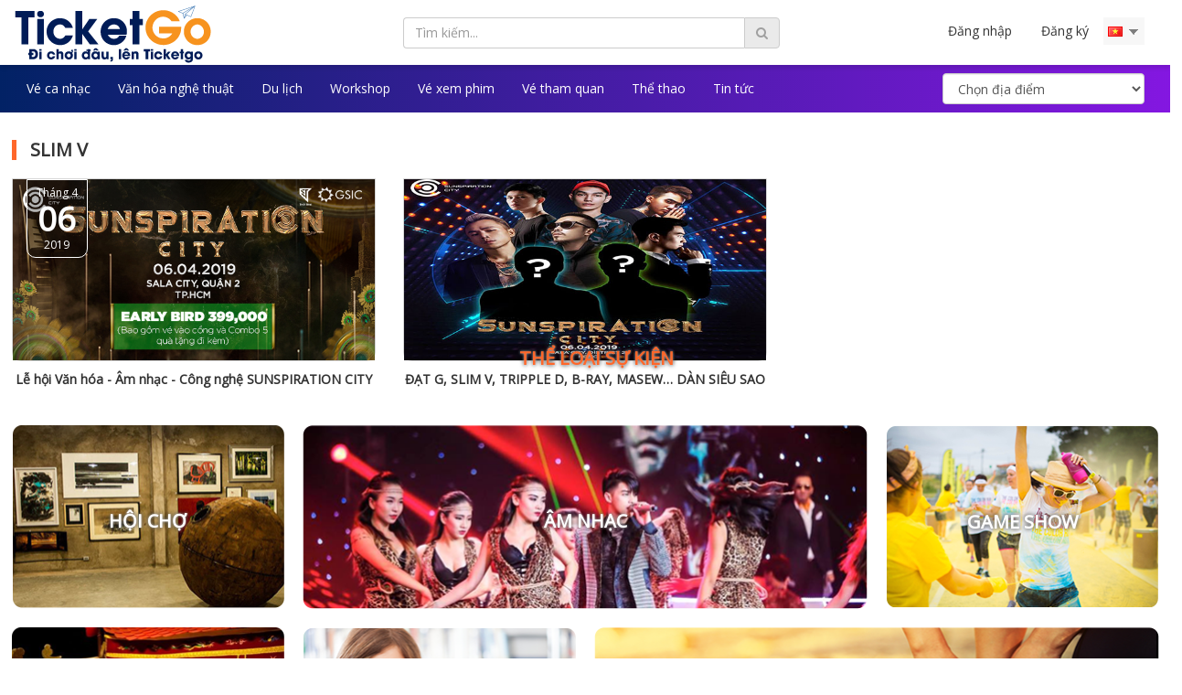

--- FILE ---
content_type: text/html; charset=UTF-8
request_url: https://ticketgo.vn/tag/slim-v
body_size: 10321
content:
<!DOCTYPE html>
<html lang="vi">
<head>
    <meta http-equiv="Content-Type" content="text/html; charset=UTF-8"/>
    <meta http-equiv="X-UA-Compatible" content="IE=edge">
    <meta name="viewport" content="width=device-width, initial-scale=1">
    <meta name="csrf-token" content="2SyFu66I2ASoqh0579ypLRtgX2yVJFDCFfdpfKYM">
    <script>window.Laravel={csrfToken:'2SyFu66I2ASoqh0579ypLRtgX2yVJFDCFfdpfKYM'}</script>
    <link rel="icon" type="image/png" href="https://ticketgo.vn/images/ticketgo/favicon.png">
    <meta property="fb:admins" content="100026051970179"/>
    <meta property="fb:admins" content="100009952633068"/>
    <meta property="fb:admins" content="100002510273680"/>

    <meta property="fb:page_id" content="1814490945502554">
    <meta name="agd-partner-manual-verification"/>
    
    
    


    <link rel="stylesheet" href="https://ticketgo.vn/css/app.css">
    <link rel="stylesheet" href="/css/A.plugin.css,qid=db7eff956c9347a9fe55.pagespeed.cf.ML76cYbyR5.css">
    <link rel="stylesheet" href="/css/all.css?id=5461d4ab54a05bc620dc">
    <script src="https://ticketgo.vn/assets/jquery/jquery.min.js"></script>


    <link media="all" type="text/css" rel="stylesheet" href="https://ticketgo.vn/assets/frontend/font-awesome/css/font-awesome.min.css">

    <link media="all" type="text/css" rel="stylesheet" href="https://ticketgo.vn/assets/ms-Dropdown-master/css/msdropdown/dd.css">

    <link media="all" type="text/css" rel="stylesheet" href="https://ticketgo.vn/assets/ms-Dropdown-master/css/msdropdown/flags.css">



    
    <link media="all" type="text/css" rel="stylesheet" href="https://ticketgo.vn/assets/icheck/skins/all.css">

    <link href="https://fonts.googleapis.com/css?family=Open+Sans" rel="stylesheet">
    
    	<style>.categories_mb>a{overflow:hidden;display:inline-block;color:#fff;width:100%;font-weight:bold;position:relative;background-size:cover!important;margin-bottom:5px;border-radius:2px;border-left:3px solid #ccc;padding:5px}.categories_mb>a>.pull-left{padding:5px 10px;text-transform:uppercase}.categories_mb>a>.pull-right{text-transform:lowercase;border:1px solid #fff;padding:4px 10px;border-radius:10px}.categories_mb>a>span{float:right;padding:8px 10px;display:inline-block;font-size:14px}</style>
    
	<!-- Google Tag Manager -->
	<script>(function(w,d,s,l,i){w[l]=w[l]||[];w[l].push({'gtm.start':new Date().getTime(),event:'gtm.js'});var f=d.getElementsByTagName(s)[0],j=d.createElement(s),dl=l!='dataLayer'?'&l='+l:'';j.async=true;j.src='https://www.googletagmanager.com/gtm.js?id='+i+dl;f.parentNode.insertBefore(j,f);})(window,document,'script','dataLayer','GTM-M8BJRR4');</script>
	<!-- End Google Tag Manager -->


	<!-- Global site tag (gtag.js) - Google Analytics -->
    <script async src="https://www.googletagmanager.com/gtag/js?id=UA-104672059-1"></script>
    <script>window.dataLayer=window.dataLayer||[];function gtag(){dataLayer.push(arguments);}gtag('js',new Date());gtag('config','UA-104672059-1');</script>

    <!-- Google tag (gtag.js) -->
    <script async src="https://www.googletagmanager.com/gtag/js?id=AW-17671986867"></script>
    <script>window.dataLayer=window.dataLayer||[];function gtag(){dataLayer.push(arguments);}gtag('js',new Date());gtag('config','AW-17671986867');</script>

	<!-- Google Tag Manager (noscript) -->
		<noscript><iframe src="https://www.googletagmanager.com/ns.html?id=GTM-M8BJRR4" height="0" width="0" style="display:none;visibility:hidden"></iframe></noscript>
	<!-- End Google Tag Manager (noscript) -->
	<!-- Google Tag Manager (noscript) -->
	<noscript><iframe src="https://www.googletagmanager.com/ns.html?id=GTM-NXBG6QK" height="0" width="0" style="display:none;visibility:hidden"></iframe></noscript>
	<!-- End Google Tag Manager (noscript) -->

	<!-- Meta Pixel Code -->
	<script>!function(f,b,e,v,n,t,s){if(f.fbq)return;n=f.fbq=function(){n.callMethod?n.callMethod.apply(n,arguments):n.queue.push(arguments)};if(!f._fbq)f._fbq=n;n.push=n;n.loaded=!0;n.version='2.0';n.queue=[];t=b.createElement(e);t.async=!0;t.src=v;s=b.getElementsByTagName(e)[0];s.parentNode.insertBefore(t,s)}(window,document,'script','https://connect.facebook.net/en_US/fbevents.js');fbq('init','1083679651791423');fbq('track','PageView');</script>
	<noscript><img height="1" width="1" style="display:none" src="https://www.facebook.com/tr?id=1083679651791423&ev=PageView&noscript=1"/></noscript>
	<!-- End Meta Pixel Code -->
</head>

<body class="">
<div id="fb-root"></div>

<div class="menu_mb_right">
            <a class="login_menu_mb close_toogle" data-toggle="modal" data-target="#login-modal">Đăng nhập</a>
        <ul>

            <li><a href="https://ticketgo.vn/page/ve-chung-toi"> <i class="fa fa-users"> </i> <span>Về chúng tôi</span></a></li>
            <li><a href=""> <i class="fa fa-hand-o-right"> </i><span>Khuyến mãi</span></a></li>
            <li><a href="https://ticketgo.vn/page/tuyen-dung"> <i class="fa fa-handshake-o"></i> <span>Thông tin tuyển dụng</span></a></li>
            <li><a href="https://ticketgo.vn/page/chinh-sach-bao-mat-va-cac-dieu-khoan"> <i class="fa fa-file-text"></i> <span>Chính sách bảo mật và các điều khoản</span></a></li>

		   <li class="lang_mb"><i class="fa fa-globe"></i>
                <form action="/language" method="post" name="languages_form_mb" id="languages_form_mb">
                    <div class="drop-down">
                        <select name="locale" id="lang_mb" class="form-control" onchange="this.form.submit()">
                            <option id="en_mb" value="en" data-image="https://ticketgo.vn/assets/ms-Dropdown-master/images/msdropdown/icons/blank.gif" data-imagecss="flag gb" title="https://ticketgo.vn/assets/ms-Dropdown-master/images/msdropdown/icons/blank.gif"></option>
                            <option id="en_mb" value="vi" selected data-image="https://ticketgo.vn/assets/ms-Dropdown-master/images/msdropdown/icons/blank.gif" data-imagecss="flag vn" title="https://ticketgo.vn/assets/ms-Dropdown-master/images/msdropdown/icons/blank.gif"></option>
                        </select>
                    </div>
                    <input type="hidden" name="_token" value="2SyFu66I2ASoqh0579ypLRtgX2yVJFDCFfdpfKYM">
                </form>
            </li>
        </ul>
    </div>
<div class="body_wrapper">

        <!-- HEADER -->
                    <div id="header" class="fixed">
    <div class="container">
        <div class="row_pc">
            <div class="row">
                <div class="col-xs-8 col-sm-6 col-md-3 col-lg-4 auto_width_mb">
                    <div id="logo">
                        <a href="https://ticketgo.vn">
                            <h1>Bán vé sự kiện - Ticketgo</h1>
                            <img src="https://ticketgo.vn/images/ticketgo/logo3.png" alt="bán vé sự kiện"/>
                        </a>
                    </div>
                </div>
                <!-- medium & lager version -->
                <div class="hidden-xs hidden-sm col-md-9 col-lg-8">
                    <div class="col-md-6 header_bar">
                        <form action="https://ticketgo.vn/search" method="GET" role="form">
                            <div class="cover_search_hd">
                                <input type="text" value="" class="form-control" autocomplete="off" id="search" name="event" placeholder="Tìm kiếm..."/>
                            </div>
                            <button type="submit" class="btn btn-default" id="search_button"><i class="fa fa-search"></i></button>
                        </form>
                    </div>
                    <div class="col-md-6">
                        <div class="cover_user_bar">
                            <div class="users_bar">
                                <ul class="nav navbar-nav">
                                                                            <li id="login" class="log_action">
                                            <a href="#" data-toggle="modal" data-target="#login-modal">Đăng nhập</a>
                                        </li>
                                        <li id="register" class="log_action">
                                            <a href="/user/signup">Đăng ký</a>
                                        </li>
                                                                    </ul>
                            </div> 
                            <div class="language_bar">
                                <form action="/language" method="post" name="languages_form" id="languages_form">
                                    <div class="drop-down">
                                        <select name="locale" id="lang" onchange="this.form.submit()">
                                            <option id="en" value="en" data-image="https://ticketgo.vn/assets/ms-Dropdown-master/images/msdropdown/icons/blank.gif" data-imagecss="flag gb" title="https://ticketgo.vn/assets/ms-Dropdown-master/images/msdropdown/icons/blank.gif"></option>
                                            <option id="vi" value="vi" selected data-image="https://ticketgo.vn/assets/ms-Dropdown-master/images/msdropdown/icons/blank.gif" data-imagecss="flag vn" title="https://ticketgo.vn/assets/ms-Dropdown-master/images/msdropdown/icons/blank.gif"></option>
                                        </select>
                                    </div>
                                    <input type="hidden" name="_token" value="2SyFu66I2ASoqh0579ypLRtgX2yVJFDCFfdpfKYM">
                                </form>
                            </div> 
                        </div>
                    </div>
                </div>
                <!-- end medium & lager ver // small -->
                <div style="position: static;" class="col-xs-4 col-sm-6 hidden-md hidden-lg">
                    <div class="repo_user_bar">
                        <div class="cover_search_mb">
                            <span class="fa fa-search search_xs"></span>
                        </div>
                        <div class="search_box">
                            <form action="https://ticketgo.vn/search" method="GET" role="form">
                                <div>
                                    <input type="text" class="form-control" id="search_repon" name="event" placeholder="Tìm kiếm" required=""/>
                                </div>
                                <div class="">
                                    <button type="submit" class="btn btn-default" id="search_button_repon"><i class="fa fa-long-arrow-right"></i></button>
                                </div>
                            </form>
                        </div>
                        <div class="cover_menu_mb">
                            <span class="toogle_menu_mb open_toogle"></span>
                        </div>
                    </div>
                </div>
            </div>
        </div>
    </div>
</div>
        
                    <div class="navbar__top">
    <div class="container">
        <div class="row_pc">
            <div class="row">
                <nav class="navbar">
                    <div class="col-xs-12">
                        <ul class="nav navbar-nav">
                                                                                                                                    <li><a href="https://ticketgo.vn/event/category/am-nhac">Vé ca nhạc</a></li>
                                                                                                                                            <li><a href="https://ticketgo.vn/event/category/van-hoa-nghe-thuat">Văn hóa nghệ thuật</a></li>
                                                                                                                                            <li><a href="https://ticketgo.vn/event/category/tour">Du lịch</a></li>
                                                                                                                                            <li><a href="https://ticketgo.vn/event/category/giao-duc">Workshop</a></li>
                                                                                                                                            <li><a href="https://ticketgo.vn/event/category/movies">Vé xem phim</a></li>
                                                                                                                                            <li><a href="https://ticketgo.vn/event/category/tour">Vé tham quan</a></li>
                                                                                                                                            <li><a href="https://ticketgo.vn/event/category/the-thao" target="_blank">Thể thao</a></li>
                                                                                                                                            <li><a href="https://ticketgo.vn/blog">Tin tức</a></li>
                                                                                                                                                                                                                                                                                                                                                                                                                                                                            </ul>
                        <ul class="nav navbar-nav navbar-right navbar-form nav__form__location">
                            <select id="option_city" class="form-control" onChange="window.document.location.href=this.options[this.selectedIndex].value;">
                                <option value="">Chọn địa điểm</option>
                                                                    <option value="https://ticketgo.vn/location/ha-noi">Hà Nội</option>
                                                                    <option value="https://ticketgo.vn/location/ho-chi-minh">Hồ Chí Minh</option>
                                                                    <option value="https://ticketgo.vn/location/lam-dong">Đà Lạt</option>
                                                                    <option value="https://ticketgo.vn/location/quang-ninh">Quảng Ninh</option>
                                                                    <option value="https://ticketgo.vn/location/thua-thien-hue">Huế</option>
                                                                    <option value="https://ticketgo.vn/location/quang-nam">Quảng Nam</option>
                                                                    <option value="https://ticketgo.vn/location/da-nang">Đà Nẵng</option>
                                                            </select>
                        </ul>
                    </div>
                </nav>
            </div>
        </div>
    </div>
</div>
        
        
<div class="clearfix"></div>
<div class="container" id="list_event_in_month">
  <div class="row">
    <div class="row">
      <div class="clearfix-30 clearfix"></div>
<div class="col-xs-12">
	<h2>slim v</h2>
</div>
<div class="clearfix"></div>
<div id="load_data_event" class="endless-pagination" data-next-page="">
			<div class="col-md-4 col-sm-6 ">
		<div class="cover_list_event">
			<div class="event">
						        	<a class="event_image" href="https://ticketgo.vn/event/le-hoi-van-hoa-am-nhac-cong-nghe-sunspiration-city-festival"><img src="https://ticketgo.vn/uploads/images/event-logo/event_logo-de7e0b298d922f9da62eb9fb6a35cb5e.jpg" alt="Lễ hội Văn hóa - Âm nhạc  - Công nghệ SUNSPIRATION CITY FESTIVAL "/></a>
		        		        <div class="event_date_time">
		        	<div class="event_date_month"> Tháng 4</div>
		            <div class="event_date_day"> 06</div>
		            <div class="event_date_year"> 2019</div>
		        </div>
			</div>
			<div>
				<h3><a href='https://ticketgo.vn/event/le-hoi-van-hoa-am-nhac-cong-nghe-sunspiration-city-festival'>Lễ hội Văn hóa - Âm nhạc  - Công nghệ SUNSPIRATION CITY FESTIVAL </a></h3>
			</div>
		</div>
	</div>
		
							<div class="col-md-4 col-sm-6 16">
				<div class="cover_list_event">
					<div class="event">
													<a class="event_image" href="https://ticketgo.vn/blog/le-hoi-van-hoa-am-nhac-cong-nghe-sunspiration-city-festival">
								<img src="https://ticketgo.vn/uploads/images/blog/1552360754.jpg" alt="ĐẠT G, SLIM V, TRIPPLE D, B-RAY, MASEW… DÀN SIÊU SAO ĐỔ BỘ SUNSPIRATION CITY FESTIVAL"/></a>
						
					</div>
					<div>
						<h3><a href='https://ticketgo.vn/blog/dat-g-slim-v-tripple-d-b-ray-masew-dan-sieu-sao-do-bo-sunspiration-city-festival'>ĐẠT G, SLIM V, TRIPPLE D, B-RAY, MASEW… DÀN SIÊU SAO ĐỔ BỘ SUNSPIRATION CITY FESTIVAL</a></h3>
					</div>
				</div>
			</div>
					</div>
<div class="clearfix"></div>
<div class="text-center paginate_search_event">
	
</div>    </div>
  </div>
</div>
<script type="text/javascript">$(".addtocard_onpopup").on("click",function(){var current_id=$(this).attr('data-id');$(".addtocard_poupform").find('input#ticket_id').remove();$(this).parent().append('<input type="hidden" name="ticket_id" id="ticket_id" value="'+current_id+'">'+'<input type="hidden" name="quanlitys['+current_id+']" value="1">');$(this).parent().submit();});</script>
<div id="categories">
   <div class="container">
      <div class="row">
         <h2 id="categories_title"> THỂ LOẠI SỰ KIỆN </h2>
      </div>
   </div>
   ﻿<section class="hidden-xs hidden-sm">
	<div class="container">
		<div class="row_pc">
			<div class="row_10">
				<div class="col-sm-3">
					<div class="row_5">
						<div class="categories_bg">
							<a href="https://ticketgo.vn/event/category/hoi-cho"><img src="https://ticketgo.vn/images/ticketgo/hoicho.png" alt="HỘI CHỢ"></a>
							<h2> <a href="https://ticketgo.vn/event/category/hoi-cho">Hội chợ</a> </h2>
						</div>
					</div>
				</div>
				<div class="col-sm-6">
					<div class="row_5">
						<div class="categories_bg">
							<a href="https://ticketgo.vn/event/category/am-nhac"><img src="https://ticketgo.vn/images/ticketgo/amnhac.png" alt="âm nhạc"></a>
							<h2> <a href="https://ticketgo.vn/event/category/am-nhac">Âm nhạc</a> </h2>
						</div>
					</div>
				</div>
				<div class="col-sm-3">
					<div class="row_5">
						<div class="categories_bg">
							<a href="https://ticketgo.vn/event/category/game-show"><img src="https://ticketgo.vn/images/ticketgo/gameshow.png" alt="game show"></a>
							<h2> <a href="https://ticketgo.vn/event/category/game-show">game show</a> </h2>
						</div>
					</div>
				</div>
				<div class="clearfix"></div>
				<div class="col-sm-3">
					<div class="row_5">
						<div class="categories_bg">
							<a href="https://ticketgo.vn/event/category/van-hoa-nghe-thuat"><img src="https://ticketgo.vn/images/ticketgo/vanhoa.png" alt="văn hóa nghệ thuật"></a>
							<h2> <a href="https://ticketgo.vn/event/category/van-hoa-nghe-thuat">Văn hóa nghệ thuật</a> </h2>
						</div>
					</div>
				</div>
				<div class="col-sm-3">
					<div class="row_5">
						<div class="categories_bg">
							<a href="https://ticketgo.vn/event/category/giao-duc"><img src="https://ticketgo.vn/images/ticketgo/giaoduc.png" alt="văn hóa nghệ thuật"></a>
							<h2> <a href="https://ticketgo.vn/event/category/giao-duc">Giáo dục</a> </h2>
						</div>
					</div>
				</div>
				<div class="col-sm-6">
					<div class="row_5">
						<div class="categories_bg">
							<a href="https://ticketgo.vn/event/category/the-thao"><img src="https://ticketgo.vn/images/ticketgo/thethao.png" alt="thể thao"></a>
							<h2> <a href="https://ticketgo.vn/event/category/the-thao">Thể thao</a> </h2>
						</div>
					</div>
				</div>
			</div>
		</div>
	</div>
</section>
<div class="visible-xs visible-sm">
	<div class="container">
		<div class="row_pc">
			<div class="categories_mb">
                <a style="background:linear-gradient(rgba(0,0,0,.7),rgba(0,0,0,.7)) , url(https://ticketgo.vn/images/ticketgo/exhibition.png)" href="https://ticketgo.vn/event/category/hoi-cho">
                    <div class="pull-left">Hội chợ</div>
                    <span class="fa fa-angle-right"></span>
                </a>
                <a style="background:linear-gradient(rgba(0,0,0,.7),rgba(0,0,0,.7)) , url(https://ticketgo.vn/images/ticketgo/music.png)" href="https://ticketgo.vn/event/category/am-nhac">
                    <div class="pull-left">Âm nhạc</div>
                    <span class="fa fa-angle-right"></span>
                </a>
                <a style="background:linear-gradient(rgba(0,0,0,.7),rgba(0,0,0,.7)) , url(https://ticketgo.vn/images/ticketgo/game.png)" href="https://ticketgo.vn/event/category/game-show">
                    <div class="pull-left">Game Show</div>
                    <span class="fa fa-angle-right"></span>
                </a>
                <a style="background:linear-gradient(rgba(0,0,0,.7),rgba(0,0,0,.7)) , url(https://ticketgo.vn/images/ticketgo/art.png)" href="https://ticketgo.vn/event/category/van-hoa-nghe-thuat">
                    <div class="pull-left">Văn hóa nghệ thuật</div>
                    <span class="fa fa-angle-right"></span>
                </a>
                <a style="background:linear-gradient(rgba(0,0,0,.7),rgba(0,0,0,.7)) , url(https://ticketgo.vn/images/ticketgo/education.png)" href="https://ticketgo.vn/event/category/giao-duc">
                    <div class="pull-left">Giáo dục</div>
                    <span class="fa fa-angle-right"></span>
                </a>
                <a style="background:linear-gradient(rgba(0,0,0,.7),rgba(0,0,0,.7)) , url(https://ticketgo.vn/images/ticketgo/sport.png)" href="https://ticketgo.vn/event/category/the-thao">
                    <div class="pull-left">Thể thao</div>
                    <span class="fa fa-angle-right"></span>
                </a>
			</div>
		</div>
	</div>
</div></div>
<div class="clear"></div>
<div class="container create_event" id="footer">
    <div class="row_pc">
        <div class="col-md-12 col-lg-12 col-xs-12 col-sm-12">
            <h2 id="start_event"><span>Bắt đầu bán vé sự kiện của bạn với</span>
                <img src="https://ticketgo.vn/images/ticketgo/logo3.png" alt="tạo sự kiện với ticketgo" style="max-width:250px;"/>
            </h2>
        </div>
    </div>

    <div class="col-md-12 col-lg-12 col-xs-12 col-sm-12" id="contacts">
        <p>Liên hệ bộ phận phát triển kinh doanh, vui lòng gọi: <a href="tel:08.999.80.818" class="link">08.999.80.818</a> - <a href="tel:0243.788.00.99" class="link">0243.788.00.99</a>
        </p>
    </div>

</div><div class="container partner_logo">
   <div class="row">
      <div id="partner_logo">
    <div class="owl-carousel owl-theme">
        <div class="item"><img src="https://ticketgo.vn/images/ticketgo/aladdin.jpg" alt="aladdin"></div>
        <div class="item"><img src="https://ticketgo.vn/images/ticketgo/hanoi-grapevine.jpg" alt="hanoi-grapevine"></div>
        <div class="item"><img src="https://ticketgo.vn/images/ticketgo/deks.jpg" alt="deks"></div>
        <div class="item"><img src="https://ticketgo.vn/images/ticketgo/vleisure.jpg" alt="vleisure"></div>
        <div class="item"><img src="https://ticketgo.vn/images/ticketgo/unicorn-viet-nam.jpg" alt="aladdin"></div>
        <div class="item"><img src="https://ticketgo.vn/images/ticketgo/tam-hon-lang-viet.jpg" alt="hanoi-grapevine"></div>
    </div>
</div>
<div class="clearfix clearfix-30"></div>
   </div>
</div>

                    <div class="footer">
    <div class="container">
        <div class="row">
            <div class="col-md-3 col-lg-3 col-sm-6 col-xs-12">
                <h3 class="footer_title">Liên Hệ Hợp Tác</h3>
                <p>Điện thoại:  0243.788.00.99 (8:30 - 17:00)</p>
                <p>Hotline:  08.999.80.818</p>
                <p>Email: chamsockhachhang@ticketgo.vn</p>
                <p>Địa chỉ: Số 1, Phạm Văn Bạch, phường Yên Hòa, quận Cầu Giấy, Hà Nội.</p>
				<p style="margin-top:10px;margin-bottom:5px;">Ứng dụng TicketGo</p>
				<p><a href="https://apps.apple.com/vn/app/ticketgo/id6590628180?l=vi"><img src="https://ticketgo.vn/images/appstore.png" alt="tai ung dung tren appstore" style="width:150px;"/></a></p>
            </div>
            <div class="col-md-3 col-lg-3 col-sm-6 col-xs-12">
                <h3 class="footer_title">Thông tin</h3>
                <ul>
                    <li>
                        <a href="https://ticketgo.vn/page/ve-chung-toi">
                            Về chúng tôi</a>
                    </li>
                    <li><a href="">Khuyến mãi</a></li>
                    
                    <li><a href="https://ticketgo.vn/page/phuong-thuc-thanh-toan">Phương thức thanh toán</a></li>
                    <li>
                        <a href="https://ticketgo.vn/page/chinh-sach-bao-mat-va-cac-dieu-khoan">
                            Chính sách bảo mật và các điều khoản</a>
                    </li>
                    <li><a href="https://ticketgo.vn/page/huong-dan-dat-ve">Hướng dẫn đặt vé</a></li>
                    <li><a href="https://ticketgo.vn/page/cac-cau-hoi-thuong-gap">Các câu hỏi thường gặp</a></li>
                    <li><a href="https://ticketgo.vn/page/chinh-sach-dieu-khoan-su-dung-cho-khach-hang">Chính sách điều khoản sử dụng cho khách hàng</a></li>
                </ul>
            </div>
            <div class="col-md-3 col-lg-3 col-sm-6 col-xs-12">
                <h3 class="footer_title">Khách hàng</h3>
                <ul>
				 <li>
                        <a href="https://ticketgo.vn/merchants/index">
                            Đăng nhập dành cho đối tác</a>
                    </li>
                    
                    <li>
                        <a href="https://ticketgo.vn/user/showMyProfile">
                            Tài khoản</a>
                    </li>
                    <li>
                        <a href="https://ticketgo.vn">
                            Gửi sự kiện</a>
                    </li>
                    <li>
                        <a href="https://ticketgo.vn">
                            Danh sách sự kiện</a>
                    </li>
                    <li>
                        <a href="https://ticketgo.vn/su-kien-da-dien-ra">
                            Sự kiện đã diễn ra</a>
                    </li>
                    <li>
                        <a href="https://ticketgo.vn/page/chuong-trinh-go-xu">
                            Chương trình Go Xu</a>
                    </li>
                </ul>
            </div>
            <div class="col-md-3 col-lg-3 col-sm-6 col-xs-12">
                <h3 class="footer_title">Đăng ký nhận email</h3>
                <form action="https://feedburner.google.com/fb/a/mailverify" method="post" target="popupwindow" onsubmit="window.open('https://feedburner.google.com/fb/a/mailverify?uri=eventticketgo', 'popupwindow', 'scrollbars=yes,width=550,height=520');return true">

                <div class="btn-subscribe rounded input-group overflow-hidden">
                    <div class="i-email input-group-addon"><span class="ello-mail-alt">
                            <i class="fa fa-envelope-o" aria-hidden="true"></i>
                        </span></div>


                    <div class="relative form-control subscribe-input">
                        <input id="sub_mail" class="color-9" required="true" type="email" name="email" placeholder="Email của bạn" tabindex="200" aria-required="true">
                        <input type="hidden" value="eventticketgo" name="uri"/>
                        <input type="hidden" name="loc" value="en_US"/>
                    </div>
                    <div data-style="zoom-out" class="i-go ladda-button smooth-trans input-group-addon btn-submit-subscriber" tabindex="201"><span class="ladda-label">
                                <button type="submit" id="create_sub_mail" class="ello-paper-plane"><i class="fa fa-paper-plane" aria-hidden="true"></i></button>
                            </span><span class="ladda-spinner"></span></div>


                </div>
                </form>
                <div style="padding-top: 15px;">
                    <a class="fa fa-facebook icon_socical socical_fb" href="https://www.facebook.com/ticketgo.vn/"></a>
                    <a class="fa fa-pinterest icon_socical socical_pin" href="https://www.pinterest.com/ticketgovn/"></a>
                    <a class="fa fa-twitter icon_socical socical_twitter" href="https://twitter.com/TicketGo_vn"></a>
                    <a class="fa fa-instagram icon_socical socical_instagram" href="https://www.instagram.com/ticketgo.vn/"></a>
                    <a class="fa fa-linkedin icon_socical socical_linedin" href="https://www.linkedin.com/in/news-ticketgo-72b814161/"></a>
                    <a class="fa fa-youtube icon_socical socical_youtube" href="https://www.youtube.com/channel/UCtm90qWLPvNaDbYcsbkEO4A"></a>
                </div>
                <div class="company_id_footer">
                    <p>Giấy phép Kinh doanh số 0107641285 do Sở Kế Hoạch & Đầu Tư Thành Phố Hà Nội cấp ngày 21/11/2016</p>
                    <a class="license" href="http://online.gov.vn/Website/chi-tiet-36869"><img src="https://ticketgo.vn/images/ticketgo/dathongbao_bct.png" alt="ticketgo.vn đã thông báo với bộ công thương"></a>
                    <a href="//www.dmca.com/Protection/Status.aspx?ID=c6007083-db1a-4a4f-82aa-206ed787e27b" title="DMCA.com Protection Status" class="dmca-badge"> <img src="https://images.dmca.com/Badges/dmca_protected_sml_120n.png?ID=c6007083-db1a-4a4f-82aa-206ed787e27b" alt="DMCA.com Protection Status"/></a>
                </div>
            </div>
        </div>
    </div>
	 <div class="container">
        <p style="color: #aaa;text-align: center;">Bạn đang truy cập TicketGo Phiên bản Số 21T82024 với địa chỉ 3.147.46.88</p>
    </div>
</div>
<!-- Modal -->
<div class="modal fade" id="sendEventButton" tabindex="-1" role="dialog" aria-labelledby="exampleModalLabel" aria-hidden="true">
    <div class="modal-dialog" role="document">
        <div class="modal-content">
            <div class="modal-header" style="background: #FF9600;border-radius: 4px 4px 0px 0px;">
                <h2 class="modal-title" id="exampleModalLabel">Gửi Sự Kiện Của Bạn Cho TicketGO</h2>
                <button type="button" class="close" data-dismiss="modal" aria-label="Close">
                    <span aria-hidden="true">&times;</span>
                </button>
            </div>
            <div class="modal-body">
                <div class="form-group">
                    <div class="alert alert-danger sende-alert-danger" style="display: none;"></div>
                </div>
                <form>
                    <input type="hidden" name="_token" value="2SyFu66I2ASoqh0579ypLRtgX2yVJFDCFfdpfKYM">
                    <div class="form-group">
                        <label class="control-label">Tên của bạn</label>
                        <input type="text" class="form-control" name="sendEvent_yourName" id="sendEvent_yourName"/>
                    </div>
                    <div class="form-group">
                        <div class="col-xs-12 col-sm-6 col-md-6 col-lg-6" style="padding-left: 0;">
                            <label class="">Số điện thoại</label>
                            <input type="text" class="form-control" name="sendEvent_yourPhone" id="sendEvent_yourPhone"/>
                        </div>
                        <div class="col-xs-12 col-sm-6 col-md-6 col-lg-6" style="padding-right: 0;">
                            <label class="">Địa chỉ email</label>
                            <input type="text" class="form-control" name="sendEvent_Email" id="sendEvent_Email"/>
                        </div>
                        <div class="clear"></div>
                    </div>
                    <div class="form-group">
                        <label class="">Mô tả sự kiện</label>
                        <textarea type="text" class="form-control" name="sendEvent_description" id="sendEvent_description" style="height: 160px;"></textarea>
                    </div>
                    <div class="form-group">
                        <p>Mọi thắc mắc cũng như cần hỗ trợ quý khách vui lòng liên hệ với TicketGO theo số <b style="font-weight: normal;color:#ff9600">Điện thoại: 0243.788.00.99 (8:30 - 17:00)</b> <b style="font-weight: normal;color:#ff9600">Hotline: 08.999.80.818</b></p>
                    </div>
                    <input type="button" id="sendEventSubmit" name="submit" class="btn btn-primary" value="Gửi cho TicketGO">
                </form>
            </div>
        </div>
    </div>
</div>
<!-- Modal -->

<script type="text/javascript">jQuery(document).ready(function(){jQuery('#sendEventSubmit').click(function(e){e.preventDefault();jQuery.ajaxSetup({headers:{'X-CSRF-TOKEN':$('meta[name="_token"]').attr('content')}});jQuery.ajax({url:"https://ticketgo.vn/sendeventto",method:'post',data:{'sendEvent_yourName':jQuery('#sendEvent_yourName').val(),'sendEvent_yourPhone':jQuery('#sendEvent_yourPhone').val(),'sendEvent_Email':jQuery('#sendEvent_Email').val(),'sendEvent_description':jQuery('#sendEvent_description').val()},success:function(data){if(data.success==true){alert("Đã gửi sự kiện thành công");$('#sendEventButton').modal('toggle');}jQuery.each(data.errors,function(key,value){jQuery('.sende-alert-danger').show();jQuery('.sende-alert-danger').html('<p>'+value+'</p>');});}});});});</script>

    <script>$(function(){$(document).on('click','.contact_event',function(event){event.preventDefault();var id=$(this).data('id');path='/contact_event/'+id;$.ajaxSetup({headers:{'X-CSRF-TOKEN':$('meta[name="csrf-token"]').attr('content')}});$.ajax({url:path,type:'GET',}).done(function(data){swal({title:"Liên hệ : "+data.phone,type:"success",showCancelButton:true,confirmButtonClass:"btn-success",confirmButtonText:"Gọi ngay",cancelButtonText:"Đóng",closeOnConfirm:false},function(){window.location.href='tel:'+data.phone;});}).fail(function(){console.log("error");}).always(function(){console.log("complete");});});});</script>
    <script>$(document).ready(function(){$('#create_sub_mail').on('click',function(event){var email=$('#sub_mail').val();$.ajaxSetup({headers:{'X-CSRF-TOKEN':$('meta[name="csrf-token"]').attr('content')}});$.ajax({url:'https://ticketgo.vn/createMailSubscribe',type:'post',data:{email:email},}).done(function(data){console.log(data.msg);if(data.msg=='success'){swal("Success","Cảm ơn! Chúng tôi sẽ gửi thông báo cho bạn ngay khi chúng tôi có những sự kiện mới","success");}else{$.each(data.message,function(index,val){sweetAlert("Error",val,"error");console.log(val);});}}).fail(function(data){sweetAlert("Error","Xảy ra sự cố! Vui lòng thử lại","error");})});});</script>
<!--Start of Tawk.to Script-->
<script type="text/javascript">var Tawk_API=Tawk_API||{},Tawk_LoadStart=new Date();(function(){var s1=document.createElement("script"),s0=document.getElementsByTagName("script")[0];s1.async=true;s1.src='https://embed.tawk.to/59b25c2cc28eca75e461ed83/default';s1.charset='UTF-8';s1.setAttribute('crossorigin','*');s0.parentNode.insertBefore(s1,s0);})();</script>
<!--End of Tawk.to Script-->

<script src="https://images.dmca.com/Badges/DMCABadgeHelper.min.js"></script>        </div>
<!-- #login-modal -->
<div id="login-modal" class="modal fade auth-modal" role="dialog">
    <div class="modal-dialog modal-auth">
        <!-- Modal content-->
        <div class="modal-content">
            <form method="POST" action="https://ticketgo.vn/tag/slim-v" accept-charset="UTF-8" id="form-login"><input name="_token" type="hidden" value="2SyFu66I2ASoqh0579ypLRtgX2yVJFDCFfdpfKYM">
                <div class="modal-header text-center">
                    <h4 class="modal-title">ĐĂNG NHẬP</h4>
                </div>
                <a href="https://ticketgo.vn/facebook" class="input-group login_fb_modal">
                    <span class="fb-color input-group-addon"><span class="fa fa-facebook-official"></span></span>
                    <span class="fb-color form-control text-center font-bold">Đăng nhập bằng Facebook</span>
                </a>
                <div class="clearfix clearfix-10"></div>
                <a href="https://ticketgo.vn/google" class="input-group login_fb_modal">
                    <span class="google-color input-group-addon"><span class="fa fa-google-plus-square"></span></span>
                    <span class="google-color form-control text-center font-bold">Đăng nhập bằng Google</span>
                </a>
                <div class="modal-body">
                    <div class="alert alert-warning" id="login-alert" style="display: none"></div>

                    <div class="form-group user-info">
                        <input class="form-control" autofocus placeholder="Email" required name="email" type="text">
                        <div class="clearfix clearfix-10"></div>
                        <input class="form-control" placeholder="Mật khẩu" required name="password" type="password" value="">
                    </div>
                    <!-- /.form-group -->
                    <div class="form-group">
                        <input class="icheck" type="checkbox" name="remember_me">
                        <label class="label_font_normal">Ghi nhớ đăng nhập</label>
                        <a class="pull-right" href="https://ticketgo.vn/user/login/forgot-password">Quên mật khẩu?</a>
                    </div>
                    <!-- /.form-group -->

                </div>
                <div class="modal-footer">
                    <button type="submit" id="login-button" class="btn btn-block">ĐĂNG NHẬP</button>
                </div>
            </form>
        </div>
    </div>
</div>
<!-- /#login-modal -->

<script>$(function(){$.ajaxSetup({headers:{'X-CSRF-TOKEN':$('meta[name="csrf-token"]').attr('content')}});var loginForm=$("#form-login");loginForm.submit(function(e){e.preventDefault();var formData=loginForm.serialize();$.ajax({url:'/user/ajax-login',type:'POST',data:formData,success:function(data){if(data=='correct'){location.reload();}else if(data=='empty'){$('#login-alert').html('Vui lòng điền email và mật khẩu');$('#login-alert').show();}else{$('#login-alert').html('Sai tên Email hoặc Mật khẩu');$('#login-alert').show();}},error:function(data){console.log(data);}});});});</script>


<div class="modal fade last_popup" role="dialog">
    <div class="modal-dialog">
        <div class="modal-content">
            <div class="modal-body">
                                 <div class="btn-close-popup" data-dismiss="modal">
                    <svg class="svg-close" enable-background="new 0 0 11 11" viewBox="0 0 11 11" x="0" y="0"><path d="m10.7 9.2-3.8-3.8 3.8-3.7c.4-.4.4-1 0-1.4-.4-.4-1-.4-1.4 0l-3.8 3.7-3.8-3.7c-.4-.4-1-.4-1.4 0-.4.4-.4 1 0 1.4l3.8 3.7-3.8 3.8c-.4.4-.4 1 0 1.4.2.2.5.3.7.3.3 0 .5-.1.7-.3l3.8-3.8 3.8 3.8c.2.2.4.3.7.3s.5-.1.7-.3c.4-.4.4-1 0-1.4z"></path></svg>
                </div>
                <a target="_blank" href="https://ticketgo.vn/event/live-concert-fantasy-opening-show-tang-phuc-st-son-thach"><img src="https://ticketgo.vn/uploads/images/popup/voucher-44639e0cffaaf394a0e751fbd06520eb.png" alt=""></a>
                            </div>
        </div>

    </div>
</div>

<script src="https://ticketgo.vn/assets/icheck/icheck.min.js"></script>
<script src="https://ticketgo.vn/assets/ms-Dropdown-master/js/msdropdown/jquery.dd.min.js"></script>
<script src="https://ticketgo.vn/assets/bootstrap-3.3.7-dist/js/bootstrap.min.js"></script>
<script src="https://ticketgo.vn/assets/owlcarousel/owl.carousel.min.js"></script>
<script src="https://ticketgo.vn/assets/bootstrap-select/js/bootstrap-select.min.js"></script>
<script src="https://ticketgo.vn/assets/frontend/js/style.js"></script>
<script src="https://ticketgo.vn/js/sweetalert.min.js"></script>
<script src="https://ticketgo.vn/js/jquery.countdown.js"></script>


<script language="javascript">$(document).ready(function(){$("#lang").msDropDown();});</script>
<script language="javascript">$(document).ready(function(){$("#lang_mb").msDropDown();});</script>
<script>$(document).ready(function(){$('.icheck').iCheck({checkboxClass:'icheckbox_square-red',radioClass:'iradio_square-orange',increaseArea:'20%'});});</script>
<script src="//static.accesstrade.vn/js/trackingtag/tracking.min.js"></script>
<script type="text/javascript">AT.init({"campaign_id":1158,"is_reoccur":1,"is_lastclick":1,"cookie_duration":30})
AT.track();</script>

    <script>if(sessionStorage.getItem('hasSeenPopup')!=='yes'){setTimeout(function(){$('.last_popup').modal('show');sessionStorage.setItem('hasSeenPopup',"yes");},6000);}</script>
<script>$(document).ready(function(){$('#partner_logo .owl-carousel').owlCarousel({loop:true,margin:10,responsiveClass:true,nav:false,autoplay:true,autoplayTimeout:2000,dots:false,responsive:{0:{items:2},600:{items:4},1000:{items:6}}});});</script>
        <script src="https://ticketgo.vn/js/jquery-ui.min.js" type="text/javascript"></script>
    <script>$(document).ready(function(){var width=$('.header_bar').outerWidth();width_mb=$('.search_box').outerWidth();$("#search").autocomplete({source:"https://ticketgo.vn/search",open:function(){$(this).autocomplete("widget").width(width)},focus:function(event,ui){return false;},select:function(event,ui){window.location.href=ui.item.url;}}).data("ui-autocomplete")._renderItem=function(ul,item){var name=String(item.name).replace(new RegExp(this.term,"gi"),"<span class='ui-state-highlight'>$&</span>");var inner_html='<a href="'+item.url+'" ><div class="list_item_container"><div class="image"><img src="'+item.logo+'" ></div><div class="label"><h4><b>'+name+'</b></h4><p>'+item.start_date+' </p><p>'+item.city+'</p></div></div></a>';return $("<li></li>").data("item.autocomplete",item).append(inner_html).appendTo(ul);};$("#search_repon").autocomplete({source:"https://ticketgo.vn/search",open:function(){$(this).autocomplete("widget").width(width_mb)},focus:function(event,ui){return false;},select:function(event,ui){window.location.href=ui.item.url;}}).data("ui-autocomplete")._renderItem=function(ul,item){var name=String(item.name).replace(new RegExp(this.term,"gi"),"<span class='ui-state-highlight'>$&</span>");var inner_html='<a href="'+item.url+'" ><div class="list_item_container"><div class="image"><img src="'+item.logo+'" ></div><div class="label"><h4><b>'+name+'</b></h4></div></div></a>';return $("<li></li>").data("item.autocomplete",item).append(inner_html).appendTo(ul);};});</script>
<script language="javascript">$(document).ready(function(e){try{$("#lang").msDropDown();}catch(e){alert(e.message);}});</script>
    <script defer src="https://static.cloudflareinsights.com/beacon.min.js/vcd15cbe7772f49c399c6a5babf22c1241717689176015" integrity="sha512-ZpsOmlRQV6y907TI0dKBHq9Md29nnaEIPlkf84rnaERnq6zvWvPUqr2ft8M1aS28oN72PdrCzSjY4U6VaAw1EQ==" data-cf-beacon='{"version":"2024.11.0","token":"24ddb5bd11e04a2f9aba08a12dc1852d","r":1,"server_timing":{"name":{"cfCacheStatus":true,"cfEdge":true,"cfExtPri":true,"cfL4":true,"cfOrigin":true,"cfSpeedBrain":true},"location_startswith":null}}' crossorigin="anonymous"></script>
</body>
</html>


--- FILE ---
content_type: application/javascript
request_url: https://static.accesstrade.vn/js/trackingtag/tracking.min.js
body_size: 3703
content:
var AT={cookie_duration:30,aff_utm_source:"accesstrade",aff_utm_sources:["accesstrade"],aff_source_param:"utm_source",aff_sid_param:"aff_sid",is_reoccur:1,is_lastclick:1,campaign_id:0,result_id:30,cookie_domain:null,init:function(a){this.cookie_duration=a.cookie_duration?a.cookie_duration:30;this.aff_utm_source=a.aff_utm_source?a.aff_utm_source:"accesstrade";this.aff_utm_sources=a.aff_utm_sources?a.aff_utm_sources:["accesstrade"];this.aff_source_param=a.aff_source_param?a.aff_source_param:"utm_source";this.aff_sid_param=a.aff_sid_param?a.aff_sid_param:"aff_sid";this.is_reoccur=a.is_reoccur==0?0:1;this.is_lastclick=a.is_lastclick==0?0:1;this.campaign_id=a.campaign_id?a.campaign_id:0;this.result_id=a.result_id?a.result_id:30;this.cookie_domain=a.cookie_domain||null},check_scope:function(){var a=this.get_cookie("_aff_network")||this.get_param(this.aff_source_param);if(a==this.aff_utm_source){return true}return false},track:function(){var a=this.get_param(this.aff_sid_param);var b=this.get_param(this.aff_source_param);if(this.is_lastclick){if(b==this.aff_utm_source||this.aff_utm_sources.indexOf(b)!=-1){this.set_cookie("_aff_network",b,this.cookie_duration);if(a){this.set_cookie("_aff_sid",a,this.cookie_duration)}}else{if(b){this.set_cookie("_aff_network","",0);this.set_cookie("_aff_sid","",0)}}}else{if(b==this.aff_utm_source||!this.get_cookie("_aff_network")){this.set_cookie("_aff_network",b,this.cookie_duration);if(a){this.set_cookie("_aff_sid",a,this.cookie_duration)}}}},is_in_app_browser:function(){var a=navigator.userAgent||"";if(a.match(/FBAN\/FBIOS/i)){return true}if(a.match(/FBAN\/MessengerForiOS/i)){return true}if(a.match(/FBMD\/iPhone/i)){return true}if(a.match(/FBSN\/iOS/i)){return true}return false},track_order:function(p){var d=p.order_items?p.order_items:[];var f=p.order_id?p.order_id:"";var k=p.amount?p.amount:0;var m=p.discount?p.discount:0;var t="";var o=this.get_cookie("_aff_network");var r=this.get_cookie("_aff_sid");var h=[];var g="";var e=d.length;for(var q=0;q<e;q++){var l=d[q].itemid;var j=d[q].quantity;var n=d[q].price;var c=d[q].catid;var s=d[q].cat_name?d[q].cat_name:"";t+=("&product[]=$id:"+l+"$quantity:"+j+"$price:"+n+"$category_id:"+c+"$category_name:"+s)}if(p.extra__phone){h.push("extra__phone="+p.extra__phone)}if(p.extra__commission){h.push("extra__commission="+p.extra__commission)}if(p.extra__share_percent){h.push("extra__share_percent="+p.extra__share_percent)}if(h.length>0){g="&"+h.join("&")}var b="https://track.accesstrade.vn/track/collector?transaction_id="+f;b+="&tracking_id="+r+"&aff_source="+o;b+="&campaign_id="+this.campaign_id+"&result_id="+this.result_id;b+="&amount="+k+"&discount="+m+t+g;if(!navigator.sendBeacon||this.is_in_app_browser()){var u=document.createElement("img");u.width=1;u.height=1;u.border=0;u.src=b;document.body.appendChild(u);console.log("[AT] Pixel tracking url: "+u.src)}else{navigator.sendBeacon(b);console.log("[AT] Postback tracking url: "+b)}if(!this.is_reoccur){this.set_cookie("_aff_network","",0);this.set_cookie("_aff_sid","",0)}},get_param:function(c,b){if(!b){b=location.href}c=c.replace(/[\[]/,"\\[").replace(/[\]]/,"\\]");var a="[\\?&]"+c+"=([^&#]*)";var e=new RegExp(a);var d=e.exec(b);return d==null?null:d[1]},set_cookie:function(g,b,c){var f=new Date();f.setTime(f.getTime()+(c*24*60*60*1000));var a="expires="+f.toUTCString();cookie_domain=this.cookie_domain||window.location.hostname;document.cookie=g+"="+b+"; "+a+";domain="+cookie_domain+"; path=/"},get_cookie:function(d){var b=d+"=";var a=document.cookie.split(";");for(var e=0;e<a.length;e++){var f=a[e];while(f.charAt(0)==" "){f=f.substring(1)}if(f.indexOf(b)==0){return f.substring(b.length,f.length)}}return undefined}};
